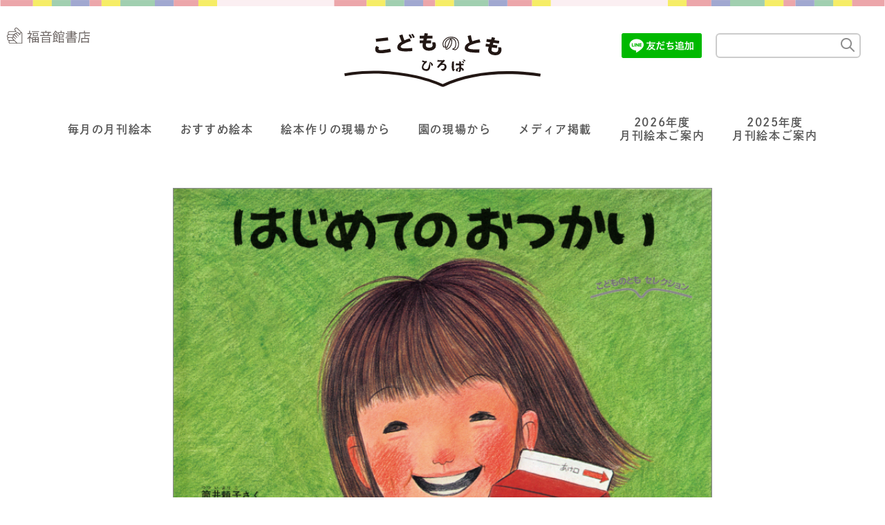

--- FILE ---
content_type: text/html; charset=UTF-8
request_url: https://www.kodomonotomo-pr.com/2021/04/1029/
body_size: 6915
content:
<!DOCTYPE html>
<html lang="ja">

<head>
	<meta charset="UTF-8">
<meta name="viewport" content="width=device-width, initial-scale=1.0">
<meta name="robots">

<!-- Google tag (gtag.js) -->
<script async src="https://www.googletagmanager.com/gtag/js?id=G-0GW9C8S8BT"></script>
<script>
  window.dataLayer = window.dataLayer || [];
  function gtag(){dataLayer.push(arguments);}
  gtag('js', new Date());

  gtag('config', 'G-0GW9C8S8BT');
</script>

<link rel="shortcut icon" href="https://www.kodomonotomo-pr.com/wp-content/themes/kodomonotomo-hiroba/img/favicon.ico">
<link rel="apple-touch-icon" sizes="180x180" href="https://www.kodomonotomo-pr.com/wp-content/themes/kodomonotomo-hiroba/img/apple-touch-icon.png">

<link rel="stylesheet" href="https://www.kodomonotomo-pr.com/wp-content/themes/kodomonotomo-hiroba/css/swiper-bundle.min.css">
<script src="https://www.kodomonotomo-pr.com/wp-content/themes/kodomonotomo-hiroba/js/swiper.min.js"></script>
<link rel="stylesheet" href="//use.fontawesome.com/releases/v5.6.3/css/all.css">
<link rel="stylesheet" href="https://www.kodomonotomo-pr.com/wp-content/themes/kodomonotomo-hiroba/css/style.css">
<script>
  (function(d) {
    var config = {
        kitId: 'yvy3ngh',
        scriptTimeout: 3000,
        async: true
      },
      h = d.documentElement,
      t = setTimeout(function() {
        h.className = h.className.replace(/\bwf-loading\b/g, "") + " wf-inactive";
      }, config.scriptTimeout),
      tk = d.createElement("script"),
      f = false,
      s = d.getElementsByTagName("script")[0],
      a;
    h.className += " wf-loading";
    tk.src = 'https://use.typekit.net/' + config.kitId + '.js';
    tk.async = true;
    tk.onload = tk.onreadystatechange = function() {
      a = this.readyState;
      if (f || a && a != "complete" && a != "loaded") return;
      f = true;
      clearTimeout(t);
      try {
        Typekit.load(config)
      } catch (e) {}
    };
    s.parentNode.insertBefore(tk, s)
  })(document);
</script>
<title>こどものともセレクション 2021年6月号『はじめてのおつかい』 | こどものとも ひろば</title>
<link rel='dns-prefetch' href='//s.w.org' />
		<script type="text/javascript">
			window._wpemojiSettings = {"baseUrl":"https:\/\/s.w.org\/images\/core\/emoji\/13.0.1\/72x72\/","ext":".png","svgUrl":"https:\/\/s.w.org\/images\/core\/emoji\/13.0.1\/svg\/","svgExt":".svg","source":{"concatemoji":"https:\/\/www.kodomonotomo-pr.com\/wp-includes\/js\/wp-emoji-release.min.js?ver=5.6.16"}};
			!function(e,a,t){var n,r,o,i=a.createElement("canvas"),p=i.getContext&&i.getContext("2d");function s(e,t){var a=String.fromCharCode;p.clearRect(0,0,i.width,i.height),p.fillText(a.apply(this,e),0,0);e=i.toDataURL();return p.clearRect(0,0,i.width,i.height),p.fillText(a.apply(this,t),0,0),e===i.toDataURL()}function c(e){var t=a.createElement("script");t.src=e,t.defer=t.type="text/javascript",a.getElementsByTagName("head")[0].appendChild(t)}for(o=Array("flag","emoji"),t.supports={everything:!0,everythingExceptFlag:!0},r=0;r<o.length;r++)t.supports[o[r]]=function(e){if(!p||!p.fillText)return!1;switch(p.textBaseline="top",p.font="600 32px Arial",e){case"flag":return s([127987,65039,8205,9895,65039],[127987,65039,8203,9895,65039])?!1:!s([55356,56826,55356,56819],[55356,56826,8203,55356,56819])&&!s([55356,57332,56128,56423,56128,56418,56128,56421,56128,56430,56128,56423,56128,56447],[55356,57332,8203,56128,56423,8203,56128,56418,8203,56128,56421,8203,56128,56430,8203,56128,56423,8203,56128,56447]);case"emoji":return!s([55357,56424,8205,55356,57212],[55357,56424,8203,55356,57212])}return!1}(o[r]),t.supports.everything=t.supports.everything&&t.supports[o[r]],"flag"!==o[r]&&(t.supports.everythingExceptFlag=t.supports.everythingExceptFlag&&t.supports[o[r]]);t.supports.everythingExceptFlag=t.supports.everythingExceptFlag&&!t.supports.flag,t.DOMReady=!1,t.readyCallback=function(){t.DOMReady=!0},t.supports.everything||(n=function(){t.readyCallback()},a.addEventListener?(a.addEventListener("DOMContentLoaded",n,!1),e.addEventListener("load",n,!1)):(e.attachEvent("onload",n),a.attachEvent("onreadystatechange",function(){"complete"===a.readyState&&t.readyCallback()})),(n=t.source||{}).concatemoji?c(n.concatemoji):n.wpemoji&&n.twemoji&&(c(n.twemoji),c(n.wpemoji)))}(window,document,window._wpemojiSettings);
		</script>
		<style type="text/css">
img.wp-smiley,
img.emoji {
	display: inline !important;
	border: none !important;
	box-shadow: none !important;
	height: 1em !important;
	width: 1em !important;
	margin: 0 .07em !important;
	vertical-align: -0.1em !important;
	background: none !important;
	padding: 0 !important;
}
</style>
	<link rel='stylesheet' id='wp-block-library-css'  href='https://www.kodomonotomo-pr.com/wp-includes/css/dist/block-library/style.min.css?ver=5.6.16' type='text/css' media='all' />
<link rel="https://api.w.org/" href="https://www.kodomonotomo-pr.com/wp-json/" /><link rel="alternate" type="application/json" href="https://www.kodomonotomo-pr.com/wp-json/wp/v2/posts/1029" /><link rel="EditURI" type="application/rsd+xml" title="RSD" href="https://www.kodomonotomo-pr.com/xmlrpc.php?rsd" />
<link rel="wlwmanifest" type="application/wlwmanifest+xml" href="https://www.kodomonotomo-pr.com/wp-includes/wlwmanifest.xml" /> 
<meta name="generator" content="WordPress 5.6.16" />
<link rel="canonical" href="https://www.kodomonotomo-pr.com/2021/04/1029/" />
<link rel='shortlink' href='https://www.kodomonotomo-pr.com/?p=1029' />
<link rel="alternate" type="application/json+oembed" href="https://www.kodomonotomo-pr.com/wp-json/oembed/1.0/embed?url=https%3A%2F%2Fwww.kodomonotomo-pr.com%2F2021%2F04%2F1029%2F" />
<link rel="alternate" type="text/xml+oembed" href="https://www.kodomonotomo-pr.com/wp-json/oembed/1.0/embed?url=https%3A%2F%2Fwww.kodomonotomo-pr.com%2F2021%2F04%2F1029%2F&#038;format=xml" />
<meta property="og:title" content="こどものともセレクション 2021年6月号『はじめてのおつかい』｜こどものとも ひろば" />
<meta property="og:description" content="福音館書店" />
<meta property="og:type" content="article" />
<meta property="og:url" content="https://www.kodomonotomo-pr.com/2021/04/1029/" />
<meta property="og:image" content="https://www.kodomonotomo-pr.com/wp-content/uploads/2021/07/sele_06_hajimete.jpg" />
<meta property="og:site_name" content="こどものとも ひろば" />
<meta name="twitter:card" content="summary_large_image" />
<meta property="fb:app_id" content="221173511795147">
		<style type="text/css" id="wp-custom-css">
			.img-border img {
border: solid 1px #999;
}		</style>
		<!-- Global site tag (gtag.js) - Google Analytics -->
<script async src="https://www.googletagmanager.com/gtag/js?id=G-DYH4EW8MFM"></script>
<script>
  window.dataLayer = window.dataLayer || [];
  function gtag(){dataLayer.push(arguments);}
  gtag('js', new Date());

  gtag('config', 'G-DYH4EW8MFM');
</script>
	<style>
	.wp-block-embed.is-type-video .youtube{position:relative;width:100%;padding-top:56.25%}.wp-block-embed.is-type-video .youtube iframe{position:absolute;top:0;right:0;width:100%;height:100%}
	.wp-embedded-content {width: 100%;}
	</style>
</head>

<body class="post-template-default single single-post postid-1029 single-format-standard">
	<header class="header">
  <p class="company"><a href="https://www.fukuinkan.co.jp/" target="_blank"><img src="https://www.kodomonotomo-pr.com/wp-content/themes/kodomonotomo-hiroba/img/fukuinkan.svg" alt="福音館書店"></a></p>
  <h1><a href="https://www.kodomonotomo-pr.com/"><img src="https://www.kodomonotomo-pr.com/wp-content/themes/kodomonotomo-hiroba/img/title.svg" alt="こどものとも ひろば"></a></h1>

  <nav class="global-nav">
    <div class="global-nav__functions">
      <div class="line_add_friends">
        <a href="https://lin.ee/3blKwFZ"><img src="https://scdn.line-apps.com/n/line_add_friends/btn/ja.png" alt="友だち追加" width="116" height="36" border="0"></a>
      </div>
      <div class="global-nav__search">
        <form action="https://www.kodomonotomo-pr.com/" method="get">
	<input type="text" name="s" value="" placeholder="">
	<input type="image" src="https://www.kodomonotomo-pr.com/wp-content/themes/kodomonotomo-hiroba/img/search_btn.png" width="40" height="40" alt="検索">
</form>      </div>
      	<ul class="global-nav__sns">
		<li><a href="http://www.facebook.com/share.php?u=https://www.kodomonotomo-pr.com/2021/04/1029/" target="_blank" rel="nofollow noopener"><img src="https://www.kodomonotomo-pr.com/wp-content/themes/kodomonotomo-hiroba/img/sns_f.svg" alt="facebook"></a></li>
		<li><a href="https://twitter.com/share?url=https://www.kodomonotomo-pr.com/2021/04/1029/&text=こどものともセレクション 2021年6月号『はじめてのおつかい』" target="_blank" rel="nofollow noopener"><img src="https://www.kodomonotomo-pr.com/wp-content/themes/kodomonotomo-hiroba/img/sns_t.svg" alt="twitter"></a></li>
		<li><a href="https://social-plugins.line.me/lineit/share?url=https://www.kodomonotomo-pr.com/2021/04/1029/" target="_blank" rel="nofollow noopener"><img src="https://www.kodomonotomo-pr.com/wp-content/themes/kodomonotomo-hiroba/img/sns_l.svg" alt="LINEで送る"></a></li>
	</ul>

    </div>
    <div class="menu-%e3%82%b0%e3%83%ad%e3%83%bc%e3%83%90%e3%83%ab%e3%83%8a%e3%83%93%e3%82%b2%e3%83%bc%e3%82%b7%e3%83%a7%e3%83%b3-container"><ul id="menu-%e3%82%b0%e3%83%ad%e3%83%bc%e3%83%90%e3%83%ab%e3%83%8a%e3%83%93%e3%82%b2%e3%83%bc%e3%82%b7%e3%83%a7%e3%83%b3" class="menu"><li id="menu-item-14" class="menu-item menu-item-type-taxonomy menu-item-object-category current-post-ancestor current-menu-parent current-post-parent menu-item-14"><a href="https://www.kodomonotomo-pr.com/category/monthry/">毎月の月刊絵本</a></li>
<li id="menu-item-17" class="menu-item menu-item-type-taxonomy menu-item-object-category menu-item-17"><a href="https://www.kodomonotomo-pr.com/category/ehon-recommend/">おすすめ絵本</a></li>
<li id="menu-item-15" class="menu-item menu-item-type-taxonomy menu-item-object-category menu-item-15"><a href="https://www.kodomonotomo-pr.com/category/ehon-genba/">絵本作りの現場から</a></li>
<li id="menu-item-16" class="menu-item menu-item-type-taxonomy menu-item-object-category menu-item-16"><a href="https://www.kodomonotomo-pr.com/category/en-genba/">園の現場から</a></li>
<li id="menu-item-18" class="menu-item menu-item-type-taxonomy menu-item-object-category menu-item-18"><a href="https://www.kodomonotomo-pr.com/category/media/">メディア掲載</a></li>
<li id="menu-item-14219" class="menu-item menu-item-type-custom menu-item-object-custom menu-item-14219"><a href="http://www.kodomonotomo-pr.com/lineup2026/">2026年度<br>月刊絵本ご案内</a></li>
<li id="menu-item-14221" class="menu-item menu-item-type-custom menu-item-object-custom menu-item-14221"><a href="http://www.kodomonotomo-pr.com/lineup2025/">2025年度<br>月刊絵本ご案内</a></li>
</ul></div>  </nav>
  <div class="hamburger" id="js-hamburger">
    <span class="hamburger__line hamburger__line--1"></span>
    <span class="hamburger__line hamburger__line--2"></span>
    <span class="hamburger__line hamburger__line--3"></span>
  </div>
  <div class="pink-bg" id="js-pink-bg"></div>
</header>

	<main>
									<div class="wrapper-detail">
												<img src="https://www.kodomonotomo-pr.com/wp-content/uploads/2021/07/sele_06_hajimete.jpg" alt="" class="header-img sr">
						<div class="article__title">
							<p class="category">
								毎月の月刊絵本							</p>
							<time datetime="2021-04-25">2021.04.25</time>
							<h2 class="title">こどものともセレクション 2021年6月号『はじめてのおつかい』</h2>
						</div>
					<div class="article-body">
						
<p></p>



<h2>作者</h2>



<hr class="wp-block-separator is-style-wide"/>



<p><strong><a href="https://www.kodomonotomo-pr.com/?p=1029#筒井頼子">筒井頼</a><a href="https://www.kodomonotomo-pr.com/?p=1029＃筒井頼子">子</a> 作／<a href="https://www.kodomonotomo-pr.com/?p=1029#林明子">林明子</a> 絵</strong></p>





<h2>内容紹介</h2>



<hr class="wp-block-separator is-style-wide"/>



<p>みいちゃんはママに頼まれて牛乳を買いに出かけます。</p>



<p>自転車にベルを鳴らされてどきんとしたり、坂道で転んでしまったり、ひとりで歩く道は緊張の連続です。</p>



<p>坂をあがると、お店につきました。お店にはだれもいません。</p>



<p>みいちゃんは深呼吸をして、「ぎゅうにゅうください」と言いました。</p>



<p>でも、小さな声しかでません。</p>



<p>お店の人は、小さいみいちゃんには気がつかないみたい……。</p>



<p>小さな女の子の心の動きを鮮やかに描いた絵本です。</p>



<div style="height:30px" aria-hidden="true" class="wp-block-spacer"></div>



<p></p>



<figure class="wp-block-image size-large is-style-default"><img loading="lazy" width="1024" height="373" src="https://www.kodomonotomo-pr.com/wp-content/uploads/2021/07/0525.IN01-1024x373.jpg" alt="" class="wp-image-1030" srcset="https://www.kodomonotomo-pr.com/wp-content/uploads/2021/07/0525.IN01-1024x373.jpg 1024w, https://www.kodomonotomo-pr.com/wp-content/uploads/2021/07/0525.IN01-1536x559.jpg 1536w, https://www.kodomonotomo-pr.com/wp-content/uploads/2021/07/0525.IN01-2048x746.jpg 2048w" sizes="(max-width: 1024px) 100vw, 1024px" /></figure>





<h2>作者情報</h2>



<hr class="wp-block-separator is-style-wide"/>



<div style="height:30px" aria-hidden="true" class="wp-block-spacer"></div>



<p></p>



<h3 id="筒井頼子">筒井頼子（つついよりこ）</h3>



<hr class="wp-block-separator is-style-wide"/>



<p>1945年、東京に生まれる。埼玉県立浦和西高校卒業後、広告会社などに勤務。その後、絵本、童話などの創作をしている。主な絵本に『はじめてのおつかい』『あさえとちいさいいもうと』『いもうとのにゅういん』『とんことり』『おでかけのまえに』『おいていかないで』、童話に『ひさしの村』『いくこの町』『雨はこびの来る沼』（以上、福音館書店）などがある。1989年にアメリカのエズラ・ジャック・キーツ賞新人作家賞を受賞。宮城県在住。</p>





<h3 id="林明子">林明子（はやしあきこ）</h3>



<hr class="wp-block-separator is-style-wide"/>



<p>1945年、東京に生まれる。横浜国立大学教育学部美術科卒業。絵本に『こんとあき』『はじめてのおつかい』『おでかけのまえに』『でてこい でてこい』『きょうはなんのひ？』『おふろだいすき』『はっぱのおうち』『ぼくのぱん わたしのぱん』「くつくつあるけのほん」全４冊（以上、福音館書店）などがある。長野県在住。</p>







<h2>書誌情報</h2>



<hr class="wp-block-separator is-style-wide"/>



<figure class="wp-block-table is-style-regular"><table><tbody><tr><td class="has-text-align-left" data-align="left">読んであげるなら</td><td class="has-text-align-left" data-align="left">：4才から</td></tr><tr><td class="has-text-align-left" data-align="left">自分で読むなら</td><td class="has-text-align-left" data-align="left">：―</td></tr><tr><td class="has-text-align-left" data-align="left">定価</td><td class="has-text-align-left" data-align="left">：440円（税込）</td></tr><tr><td class="has-text-align-left" data-align="left">ページ数</td><td class="has-text-align-left" data-align="left">：32ページ</td></tr><tr><td class="has-text-align-left" data-align="left">サイズ</td><td class="has-text-align-left" data-align="left">：19×26cm</td></tr><tr><td class="has-text-align-left" data-align="left">初版年月日</td><td class="has-text-align-left" data-align="left">：1976年03月01日（こどものとも）</td></tr><tr><td class="has-text-align-left" data-align="left">通巻</td><td class="has-text-align-left" data-align="left">：－</td></tr></tbody></table></figure>





<p>※「こどものともセレクション」・「えほんのいりぐち」は、一般の書店では販売しておりません。園で申し込みチラシが配られた場合や、園から案内があった場合のみ、ご購入が可能です。ご理解のほど、よろしくお願いいたします。</p>
					</div>

											<dl class="tags">
							<dt><img src="https://www.kodomonotomo-pr.com/wp-content/themes/kodomonotomo-hiroba/img/tags.svg" alt="タグ"></dt>
							<dd>
								<ul>
																			<li class="%e3%81%93%e3%81%a9%e3%82%82%e3%81%ae%e3%81%a8%e3%82%82%e3%82%bb%e3%83%ac%e3%82%af%e3%82%b7%e3%83%a7%e3%83%b3">
											<a href="https://www.kodomonotomo-pr.com/tag/%e3%81%93%e3%81%a9%e3%82%82%e3%81%ae%e3%81%a8%e3%82%82%e3%82%bb%e3%83%ac%e3%82%af%e3%82%b7%e3%83%a7%e3%83%b3/">
												こどものともセレクション</a>
										</li>
																			<li class="6%e6%9c%88%e5%8f%b7">
											<a href="https://www.kodomonotomo-pr.com/tag/6%e6%9c%88%e5%8f%b7/">
												6月号</a>
										</li>
																			<li class="2021%e5%b9%b4%e5%ba%a6">
											<a href="https://www.kodomonotomo-pr.com/tag/2021%e5%b9%b4%e5%ba%a6/">
												2021年度</a>
										</li>
																			<li class="%e7%ad%92%e4%ba%95%e9%a0%bc%e5%ad%90">
											<a href="https://www.kodomonotomo-pr.com/tag/%e7%ad%92%e4%ba%95%e9%a0%bc%e5%ad%90/">
												筒井頼子</a>
										</li>
																			<li class="%e6%9e%97%e6%98%8e%e5%ad%90">
											<a href="https://www.kodomonotomo-pr.com/tag/%e6%9e%97%e6%98%8e%e5%ad%90/">
												林明子</a>
										</li>
																	</ul>
							</dd>
						</dl>
									</div>

				<div class="bn_order">
					<a href="https://www.fukuinkan.co.jp/sales_agent/" target="_blank">
						<picture>
							<source media="(min-width:851px)" srcset="https://www.kodomonotomo-pr.com/wp-content/themes/kodomonotomo-hiroba/img/bn_order.png">
							<source media="(max-width:850px)" srcset="https://www.kodomonotomo-pr.com/wp-content/themes/kodomonotomo-hiroba/img/bn_order_sp.png">
							<img src="https://www.kodomonotomo-pr.com/wp-content/themes/kodomonotomo-hiroba/img/bn_order.png" alt="福音館の絵本 ご注文はこちら" class="switching">
						</picture>
					</a>
				</div>

				<!-- 関連情報 -->
				<section>
											<h2 class="related-title">関連情報</h2>
						<div class="wrapper-list">
															<article>
  <a href="https://www.kodomonotomo-pr.com/2025/02/12662/">
    <dl>
      <dt>
        <p class="category">
          毎月の月刊絵本        </p>
                <img src="https://www.kodomonotomo-pr.com/wp-content/uploads/2025/02/07-0481_202504-778x1024.jpg" alt="たくさんのふしぎ2025年4月号『あたなの中のふしぎＤＮA』">
      </dt>
      <dd>
        <h2 class="title">
            たくさんのふしぎ2025年4月号『あたなの中のふしぎＤＮA』        </h2>
        <time datetime="2025-02-25">2025.02.25</time>
        <div class="text"><p>「生きものとはなにか」。DNAの働きから考えます。</p>
</div>
      </dd>
    </dl>
  </a>
</article>															<article>
  <a href="https://www.kodomonotomo-pr.com/2024/01/8320/">
    <dl>
      <dt>
        <p class="category">
          毎月の月刊絵本        </p>
                <img src="https://www.kodomonotomo-pr.com/wp-content/uploads/2024/01/08-0850_202403-805x1024.jpg" alt="母の友2024年3月号 特集「なんで忘れちゃうんだろう？」">
      </dt>
      <dd>
        <h2 class="title">
            母の友2024年3月号 特集「なんで忘れちゃうんだろう？」        </h2>
        <time datetime="2024-01-26">2024.01.26</time>
        <div class="text"><p>特集「なんで忘れちゃうんだろう？」。付録3月カレンダー。</p>
</div>
      </dd>
    </dl>
  </a>
</article>															<article>
  <a href="https://www.kodomonotomo-pr.com/2021/07/1224/">
    <dl>
      <dt>
        <p class="category">
          毎月の月刊絵本        </p>
                <img src="https://www.kodomonotomo-pr.com/wp-content/uploads/2021/07/03-0786_202109-1024x734.jpg" alt="こどものとも 2021年9月号『なぞなぞあそび これなーんだ？』">
      </dt>
      <dd>
        <h2 class="title">
            こどものとも 2021年9月号『なぞなぞあそび これなーんだ？』        </h2>
        <time datetime="2021-07-25">2021.07.25</time>
        <div class="text"><p>あててみて！　イメージが広がる楽しい１７のなぞなぞ絵本。</p>
</div>
      </dd>
    </dl>
  </a>
</article>															<article>
  <a href="https://www.kodomonotomo-pr.com/2022/04/2985/">
    <dl>
      <dt>
        <p class="category">
          毎月の月刊絵本        </p>
                <img src="https://www.kodomonotomo-pr.com/wp-content/uploads/2022/04/06-0639_202206-938x1024.jpg" alt="かがくのとも 2022年6月号『ほたるの ひかりかた』">
      </dt>
      <dd>
        <h2 class="title">
            かがくのとも 2022年6月号『ほたるの ひかりかた』        </h2>
        <time datetime="2022-04-27">2022.04.27</time>
        <div class="text"><p>卵も幼虫も光るゲンジボタル。ホタルの光のふしぎを見つめます。</p>
</div>
      </dd>
    </dl>
  </a>
</article>																				</div>
									</section>
				<!-- //関連情報 -->
				
						</main>
	<div id="js-scroll-top" class="scroll-top"><img src="https://www.kodomonotomo-pr.com/wp-content/themes/kodomonotomo-hiroba/img/btn_top.svg" alt="top"></div>
<footer>
  <a href="https://www.fukuinkan.co.jp/sales_agent/" target="_blank" class="btn">絵本のご注文・ご相談は、こどものとも社へ<i class="fas fa-chevron-circle-right"></i></a>
  <ul>
			<li><a href="https://www.kodomonotomo-pr.com/aboutsite/">このサイトについて</a></li>
			<li><a href="https://www.fukuinkan.co.jp/privacy" target="blank">個人情報について</a></li>
	</ul>
  <p class="company">
    <a href="https://www.fukuinkan.co.jp/" target="_blank">
    <img src="https://www.kodomonotomo-pr.com/wp-content/themes/kodomonotomo-hiroba/img/fukuinkan.svg" alt="福音館書店">
    </a>
  </p>
  <small>©Fukuinkan Shoten All Rights Reserved.</small>
</footer>	<script src="https://www.kodomonotomo-pr.com/wp-content/themes/kodomonotomo-hiroba/js/main.js"></script>
<script type='text/javascript' src='https://www.kodomonotomo-pr.com/wp-includes/js/wp-embed.min.js?ver=5.6.16' id='wp-embed-js'></script>
</body>

</html>

--- FILE ---
content_type: image/svg+xml
request_url: https://www.kodomonotomo-pr.com/wp-content/themes/kodomonotomo-hiroba/img/tags.svg
body_size: 1355
content:
<svg xmlns="http://www.w3.org/2000/svg" viewBox="0 0 69.8 25.76"><defs><style>.cls-1{fill:#666;}.cls-2{fill:#fff;}</style></defs><g id="レイヤー_2" data-name="レイヤー 2"><g id="レイヤー_2-2" data-name="レイヤー 2"><polygon class="cls-1" points="57.66 0 0 0 0 25.76 57.66 25.76 69.81 12.88 57.66 0"/><path class="cls-2" d="M22.9,7.79c-.34,0-.86,0-1.55-.08s-1.19-.07-1.54-.07h-.49c-.1.63-.22,1.65-.36,3.07s-.26,2.34-.39,3.06c0,.16-.05.4-.08.73a6.4,6.4,0,0,1-.08.73,2.11,2.11,0,0,1-.29.8.78.78,0,0,1-.67.45.59.59,0,0,1-.46-.19.53.53,0,0,1-.13-.49,1.78,1.78,0,0,1,.09-.31,2.87,2.87,0,0,0,.08-.31c0-.22.09-.56.14-1s.09-.79.13-1c.12-.66.22-1.57.33-2.75s.21-2.19.3-2.75H17.3A9.76,9.76,0,0,1,15,7.46a.53.53,0,0,1-.43-.68.87.87,0,0,1,.26-.49.75.75,0,0,1,.57-.22l1.07.12a8.59,8.59,0,0,0,1.09.09l1.25,0,1.25,0c.35,0,.86,0,1.54.08s1.2.07,1.55.07a.57.57,0,0,1,.46.2.59.59,0,0,1,.11.51.79.79,0,0,1-.29.49A.74.74,0,0,1,22.9,7.79Z"/><path class="cls-2" d="M28.35,16.88q-.13,0-.42-.3a2.52,2.52,0,0,1-.37-.5,10.21,10.21,0,0,1-1.25.53,2.59,2.59,0,0,1-.87.19,2.36,2.36,0,0,1-2.17-.91A3.66,3.66,0,0,1,23,13.3a4.72,4.72,0,0,1,1.64-2.83A4.32,4.32,0,0,1,27.6,9.29a3.07,3.07,0,0,1,1.28.31c.58.25.83.56.77.92a.58.58,0,0,1-.2.33,5.9,5.9,0,0,0-.25.85c-.1.4-.2.91-.32,1.53a6,6,0,0,0-.12,1.34,10.11,10.11,0,0,0,.22,1.2l.09.36,0,.12a.79.79,0,0,1-.74.63Zm-.59-4.75c0-.2.09-.41.15-.64s.15-.48.25-.74a4.41,4.41,0,0,0-.4-.19.94.94,0,0,0-.28-.06,2.83,2.83,0,0,0-2,.87,3.47,3.47,0,0,0-1.12,2,2.61,2.61,0,0,0,.1,1.68,1.12,1.12,0,0,0,1.09.56,2.63,2.63,0,0,0,1.15-.24,5.39,5.39,0,0,0,.78-.52C27.57,13.63,27.66,12.73,27.76,12.13Z"/><path class="cls-2" d="M37.8,13.48l-.56,2.3A11,11,0,0,1,36.56,18a3.82,3.82,0,0,1-1.27,1.64,4.36,4.36,0,0,1-2.48.63,7.87,7.87,0,0,1-1.51-.12c-.55-.11-.8-.35-.73-.71a.64.64,0,0,1,.7-.61,4.37,4.37,0,0,1,.8.12,5.93,5.93,0,0,0,1.25.11,2.3,2.3,0,0,0,2-1.28,8.89,8.89,0,0,0,.8-2.56,3.67,3.67,0,0,1-1.06,1,2.42,2.42,0,0,1-1.23.34A2.16,2.16,0,0,1,32,15.75a2.72,2.72,0,0,1-.39-2.19,5,5,0,0,1,1.58-3,4.59,4.59,0,0,1,3.19-1.16,2.81,2.81,0,0,1,1,.16,1,1,0,0,1,.56.49c.49,0,.69.29.59.82a8.33,8.33,0,0,1-.37,1.3C38,12.82,37.86,13.25,37.8,13.48Zm-1.67-3a2.89,2.89,0,0,0-2.17.9,3.82,3.82,0,0,0-1,2.05A2.32,2.32,0,0,0,33.07,15a1.11,1.11,0,0,0,1,.5,2.21,2.21,0,0,0,1.48-.78,3.4,3.4,0,0,0,.92-1.42c.18-.5.42-1.27.72-2.32a1.74,1.74,0,0,0-.51-.32A1.66,1.66,0,0,0,36.13,10.52Z"/><path class="cls-2" d="M46,11.16a.48.48,0,0,1-.49-.25,2.32,2.32,0,0,1,0-.74c-.36.09-.91.25-1.67.48s-1.21.65-1.29,1.08a1.66,1.66,0,0,0,.38.11,5.57,5.57,0,0,1,2.2.77,2,2,0,0,1,.75,2.08,2.29,2.29,0,0,1-1.26,1.68,4.84,4.84,0,0,1-3.76.17c-.66-.26-1-.61-.87-1.07a.84.84,0,0,1,.3-.48.82.82,0,0,1,.53-.2c.14,0,.3.11.49.32a1.2,1.2,0,0,0,.69.26,4,4,0,0,0,.76.09,3.61,3.61,0,0,0,1-.14q.67-.2.75-.63.16-.93-1.08-1.26l-.68-.15a3.27,3.27,0,0,1-1.21-.47,1.11,1.11,0,0,1-.35-1.15,2.61,2.61,0,0,1,1.71-2,11.84,11.84,0,0,1,1.39-.44,11,11,0,0,0,1.36-.44,1.76,1.76,0,0,1,.63-.12.53.53,0,0,1,.45.19.56.56,0,0,1,.1.5,3.22,3.22,0,0,0,0,.58,2.59,2.59,0,0,1,0,.58.84.84,0,0,1-.28.5A.75.75,0,0,1,46,11.16Z"/></g></g></svg>

--- FILE ---
content_type: image/svg+xml
request_url: https://www.kodomonotomo-pr.com/wp-content/themes/kodomonotomo-hiroba/img/sns_l.svg
body_size: 860
content:
<?xml version="1.0" encoding="utf-8"?>
<!-- Generator: Adobe Illustrator 24.3.0, SVG Export Plug-In . SVG Version: 6.00 Build 0)  -->
<svg version="1.1" id="レイヤー_1" xmlns="http://www.w3.org/2000/svg" xmlns:xlink="http://www.w3.org/1999/xlink" x="0px"
	 y="0px" viewBox="0 0 51.7 51.6" style="enable-background:new 0 0 51.7 51.6;" xml:space="preserve">
<style type="text/css">
	.st0{fill:#B5B5B6;}
	.st1{fill:#FFFFFF;}
	.st2{fill:#9E9E9F;}
</style>
<g id="レイヤー_2_1_">
	<g id="デザイン">
		<path class="st0" d="M51.7,25.8c0,14.3-11.6,25.8-25.8,25.8C11.6,51.7,0,40.1,0,25.8S11.5,0,25.8,0c0,0,0,0,0,0
			C40.1,0,51.6,11.6,51.7,25.8C51.7,25.8,51.7,25.8,51.7,25.8"/>
		<path class="st1" d="M45.8,23.7c0-8.9-8.8-16-19.7-16s-19.7,7.2-19.7,16c0,7.9,7,14.5,16.3,15.8c0.3,0.1,0.7,0.2,1.1,0.3
			c1,0.4,1.1,0.8,0.9,2.6s-0.9,3.5,1,2.7s11.8-6.7,16.2-11.6c0.2-0.2,0.3-0.4,0.4-0.6C44.5,30.4,45.8,27.1,45.8,23.7"/>
		<path class="st2" d="M20.6,19.4H22c0.2,0,0.4,0.2,0.4,0.4v8.5c0,0.2-0.2,0.4-0.4,0.4h-1.4c-0.2,0-0.4-0.2-0.4-0.4v-8.5
			C20.3,19.6,20.4,19.4,20.6,19.4z"/>
		<path class="st2" d="M31.4,19.4H30c-0.2,0-0.4,0.2-0.4,0.4v5l-3.9-5.2l0,0l0,0l0,0l0,0l0,0l0,0l0,0h-1.7c-0.2,0-0.4,0.2-0.4,0.4
			v8.4c0,0.2,0.2,0.4,0.4,0.4h1.4c0.2,0,0.4-0.2,0.4-0.4v-5l3.9,5.2c0,0,0.1,0.1,0.1,0.1h1.6c0.2,0,0.4-0.2,0.4-0.4c0,0,0,0,0,0
			v-8.6C31.8,19.6,31.6,19.4,31.4,19.4C31.4,19.4,31.4,19.4,31.4,19.4z"/>
		<path class="st2" d="M18.7,26.5H15v-6.7c0-0.2-0.2-0.4-0.4-0.4h-1.3c-0.2,0-0.4,0.2-0.4,0.4v8.4l0,0c0,0.1,0,0.2,0.1,0.3l0,0
			c0.1,0.1,0.2,0.1,0.3,0.1h5.4c0.2,0,0.4-0.2,0.4-0.4v-1.4C19.1,26.6,18.9,26.5,18.7,26.5z"/>
		<path class="st2" d="M38.9,19.4h-5.4c-0.1,0-0.2,0-0.3,0.1l0,0c-0.1,0.1-0.1,0.2-0.1,0.3l0,0v8.5l0,0c0,0.1,0,0.2,0.1,0.3l0,0
			c0.1,0.1,0.2,0.1,0.3,0.1h5.4c0.2,0,0.4-0.2,0.4-0.4l0,0v-1.3c0-0.2-0.2-0.4-0.4-0.4c0,0,0,0,0,0h-3.7V25h3.7
			c0.2,0,0.4-0.2,0.4-0.4l0,0v-1.4c0-0.2-0.2-0.4-0.4-0.4l0,0h-3.7v-1.4h3.7c0.2,0,0.4-0.2,0.4-0.4l0,0v-1.4
			C39.3,19.6,39.1,19.4,38.9,19.4C38.9,19.4,38.9,19.4,38.9,19.4z"/>
	</g>
</g>
</svg>


--- FILE ---
content_type: image/svg+xml
request_url: https://www.kodomonotomo-pr.com/wp-content/themes/kodomonotomo-hiroba/img/sns_f.svg
body_size: 583
content:
<?xml version="1.0" encoding="utf-8"?>
<!-- Generator: Adobe Illustrator 24.3.0, SVG Export Plug-In . SVG Version: 6.00 Build 0)  -->
<svg version="1.1" id="レイヤー_1" xmlns="http://www.w3.org/2000/svg" xmlns:xlink="http://www.w3.org/1999/xlink" x="0px"
	 y="0px" viewBox="0 0 51.7 51.7" style="enable-background:new 0 0 51.7 51.7;" xml:space="preserve">
<style type="text/css">
	.st0{fill:#B4B4B5;}
	.st1{fill:#FFFFFF;}
</style>
<g>
	<path class="st0" d="M51.7,25.9C51.7,11.6,40.1,0,25.9,0S0,11.6,0,25.9c0,12.9,9.5,23.6,21.8,25.5V33.3h-6.6v-7.5h6.6v-5.7
		c0-6.5,3.9-10.1,9.8-10.1c2.8,0,5.8,0.5,5.8,0.5V17h-3.3c-3.2,0-4.2,2-4.2,4v4.8h7.2l-1.1,7.5h-6v18.1
		C42.2,49.4,51.7,38.8,51.7,25.9z"/>
	<path class="st1" d="M35.9,33.3l1.1-7.5h-7.2V21c0-2,1-4,4.2-4h3.3v-6.4c0,0-3-0.5-5.8-0.5c-5.9,0-9.8,3.6-9.8,10.1v5.7h-6.6v7.5
		h6.6v18.1c1.3,0.2,2.7,0.3,4,0.3s2.7-0.1,4-0.3V33.3H35.9z"/>
</g>
</svg>


--- FILE ---
content_type: image/svg+xml
request_url: https://www.kodomonotomo-pr.com/wp-content/themes/kodomonotomo-hiroba/img/ribon-footer.svg
body_size: 1305
content:
<svg xmlns="http://www.w3.org/2000/svg" viewBox="0 0 1280.04 99.81"><defs><style>.cls-1{fill:#fff;}.cls-2{fill:#eba4a8;}.cls-3{fill:#f5ec65;}.cls-4{fill:#a0cdaf;}.cls-5{fill:#a0a6cf;}</style></defs><g id="レイヤー_2" data-name="レイヤー 2"><g id="レイヤー_1-2" data-name="レイヤー 1"><polygon class="cls-1" points="0.01 1.41 652.11 91.41 953.8 64.46 1280.01 29.71 1280.01 1.01 1280.04 0 0 0.35 0.01 1.41"/><g id="レイヤー_2-2" data-name="レイヤー 2"><g id="レイヤー_2-2-2" data-name="レイヤー 2-2"><polygon class="cls-2" points="262.31 46.41 324.11 54.41 325.31 46.01 263.41 38.01 262.31 46.41"/><rect class="cls-2" x="168.97" y="21" width="8.5" height="17.5" transform="matrix(0.14, -0.99, 0.99, 0.14, 119.91, 197.23)"/><rect class="cls-3" x="245.36" y="26.08" width="8.5" height="27.3" transform="translate(175.32 281.32) rotate(-81.95)"/><rect class="cls-2" x="39.11" y="-6.21" width="8.5" height="35.8" transform="matrix(0.14, -0.99, 0.99, 0.14, 25.82, 53.02)"/><rect class="cls-3" x="146.81" y="12.98" width="8.5" height="27.3" transform="matrix(0.14, -0.99, 0.99, 0.14, 103.9, 172.59)"/><rect class="cls-4" x="218.13" y="22.88" width="8.5" height="27.3" transform="matrix(0.14, -0.99, 0.99, 0.14, 155.6, 251.77)"/><rect class="cls-4" x="108.59" y="-3.66" width="8.5" height="49.9" transform="matrix(0.14, -0.99, 0.99, 0.14, 76.23, 130.12)"/><rect class="cls-5" x="191.07" y="19.11" width="8.5" height="27.3" transform="matrix(0.14, -0.99, 0.99, 0.14, 135.99, 221.71)"/><rect class="cls-5" x="70.35" y="2.38" width="8.5" height="27.3" transform="matrix(0.14, -0.99, 0.99, 0.14, 48.45, 87.72)"/><polygon class="cls-2" points="908.61 75.81 978.71 68.41 977.91 60.01 907.81 67.31 908.61 75.81"/><polygon class="cls-2" points="817.81 84.01 827.21 83.41 826.41 75.01 817.01 75.61 817.81 84.01"/><rect class="cls-3" x="880.99" y="68.5" width="27.3" height="8.5" transform="translate(-2.88 83.89) rotate(-5.36)"/><rect class="cls-2" x="677.53" y="87.11" width="35.9" height="8.5" transform="translate(-5.39 62.71) rotate(-5.14)"/><rect class="cls-3" x="650.59" y="90" width="27.3" height="8.5" transform="translate(-5.9 62.46) rotate(-5.36)"/><rect class="cls-3" x="790.19" y="76.9" width="27.3" height="8.5" transform="translate(-4.07 75.45) rotate(-5.36)"/><rect class="cls-4" x="853.89" y="71.1" width="27.3" height="8.5" transform="translate(-3.25 81.37) rotate(-5.36)"/><rect class="cls-4" x="740.13" y="80.61" width="50.1" height="8.5" transform="translate(-4.53 68.93) rotate(-5.14)"/><rect class="cls-5" x="826.69" y="73.61" width="27.3" height="8.5" transform="translate(-3.6 78.84) rotate(-5.36)"/><rect class="cls-5" x="713.39" y="84.1" width="27.3" height="8.5" transform="translate(-5.07 68.3) rotate(-5.36)"/><polygon class="cls-2" points="588.31 91.41 650.91 99.81 652.11 91.41 589.41 83.01 588.31 91.41"/><rect class="cls-2" x="495.01" y="65.89" width="8.5" height="17.5" transform="matrix(0.14, -0.99, 0.99, 0.14, 356.64, 558.89)"/><rect class="cls-3" x="571.61" y="70.29" width="8.5" height="27.3" transform="translate(412.12 642.38) rotate(-81.95)"/><rect class="cls-2" x="365.14" y="38.77" width="8.5" height="35.8" transform="translate(262.43 414.75) rotate(-82.09)"/><rect class="cls-3" x="333.91" y="38.67" width="8.5" height="27.3" transform="translate(239.81 380.06) rotate(-82.09)"/><rect class="cls-3" x="472.84" y="57.95" width="8.5" height="27.3" transform="matrix(0.14, -0.99, 0.99, 0.14, 340.52, 534.3)"/><rect class="cls-4" x="544.14" y="67.86" width="8.5" height="27.3" transform="matrix(0.14, -0.99, 0.99, 0.14, 392.19, 613.47)"/><rect class="cls-4" x="434.52" y="41.3" width="8.5" height="49.9" transform="matrix(0.14, -0.99, 0.99, 0.14, 312.77, 491.73)"/><rect class="cls-5" x="517.08" y="64.1" width="8.5" height="27.3" transform="matrix(0.14, -0.99, 0.99, 0.14, 372.59, 583.42)"/><rect class="cls-5" x="396.37" y="47.36" width="8.5" height="27.3" transform="matrix(0.14, -0.99, 0.99, 0.14, 285.07, 449.43)"/><rect class="cls-2" x="1144.85" y="42.3" width="17.5" height="8.5" transform="translate(1.14 115.82) rotate(-5.75)"/><rect class="cls-3" x="1216.45" y="34.59" width="27.3" height="8.5" transform="translate(2.3 123.45) rotate(-5.75)"/><rect class="cls-2" x="1005.35" y="55.49" width="35.8" height="8.5" transform="translate(-0.84 102.83) rotate(-5.75)"/><rect class="cls-3" x="978.24" y="58.59" width="27.3" height="8.5" transform="translate(-1.3 99.7) rotate(-5.75)"/><rect class="cls-3" x="1117.75" y="44.59" width="27.3" height="8.5" transform="translate(0.8 113.61) rotate(-5.75)"/><rect class="cls-4" x="1189.36" y="37.39" width="27.3" height="8.5" transform="translate(1.88 120.75) rotate(-5.75)"/><rect class="cls-4" x="1067.94" y="48.4" width="49.9" height="8.5" transform="translate(0.22 109.77) rotate(-5.75)"/><rect class="cls-5" x="1162.25" y="40.09" width="27.3" height="8.5" transform="translate(1.47 118.04) rotate(-5.75)"/><rect class="cls-5" x="1040.94" y="52.29" width="27.3" height="8.5" transform="translate(-0.36 105.95) rotate(-5.75)"/><polygon class="cls-3" points="26.21 5.01 0.01 1.41 0.01 9.91 25.01 13.41 26.21 5.01"/><polygon class="cls-2" points="1243.21 33.31 1244.11 41.71 1280.01 38.21 1280.01 29.71 1243.21 33.31"/></g></g></g></g></svg>

--- FILE ---
content_type: image/svg+xml
request_url: https://www.kodomonotomo-pr.com/wp-content/themes/kodomonotomo-hiroba/img/title.svg
body_size: 1895
content:
<svg xmlns="http://www.w3.org/2000/svg" viewBox="0 0 176 48.43"><defs><style>.cls-1{fill:#221714;}.cls-2,.cls-3{fill:none;}.cls-2{stroke:#221714;stroke-width:0.7px;}</style></defs><g id="レイヤー_2" data-name="レイヤー 2"><g id="レイヤー_2-2" data-name="レイヤー 2"><g id="レイヤー_2-3" data-name="レイヤー 2"><g id="レイヤー_1-2" data-name="レイヤー 1-2"><path class="cls-1" d="M88.2,48.43a.82.82,0,0,1-.5-.09C68.27,38.87,30.4,32.69.5,38.77L0,36.28c30.1-6.08,68.27,0,88.2,9.56,23.92-11.06,53.52-14.25,87.8-9.36L175.6,39c-34.18-4.79-63.38-1.7-87,9.46Z"/><path class="cls-1" d="M41.86,16.84a37.8,37.8,0,0,1-5.68,1,20,20,0,0,1-6,0,3.4,3.4,0,0,1-2.49-3,4,4,0,0,1,1-3.29l2.39,1.1a2.73,2.73,0,0,0-.49,1.49,1,1,0,0,0,.79,1,12.7,12.7,0,0,0,3.89-.1A36.88,36.88,0,0,0,41.06,14Zm-2.79-13,.3,2.69L28.5,7.77l-.3-2.69Z"/><path class="cls-1" d="M60.89,16.14a48.5,48.5,0,0,1-5.38.3,17.68,17.68,0,0,1-5.58-.59,3.54,3.54,0,0,1-2.49-3.19c0-1.9,1.39-3.69,3.89-5Q50.13,4.84,49.23,2l2.89-.79a54.78,54.78,0,0,0,1.7,5.28,33.79,33.79,0,0,1,4.78-1.8l1.1,2.4a31.3,31.3,0,0,0-7.38,3c-1.19.69-1.79,1.49-1.79,2.19,0,.4.3.8,1,1.09a11,11,0,0,0,3.59.3,53.89,53.89,0,0,0,5.68-.3ZM59.4,4.88a27.49,27.49,0,0,0-1.8-3.29L59,1a14.2,14.2,0,0,1,1.79,3.19Zm2.29-.49A10.64,10.64,0,0,0,59.9,1.1L61.29.6a9.33,9.33,0,0,1,1.79,3.09Z"/><path class="cls-1" d="M74.84.3l-.29,2H79V4.88H74.15l-.4,1.7h4V9.17H73.35a10.9,10.9,0,0,0-.2,1.79c0,1.4.9,2.1,2.79,2.1,2.09,0,3.19-.7,3.19-2.1a7.5,7.5,0,0,0-.5-2.59l2.69-.2a6.51,6.51,0,0,1,.8,2.79,4.31,4.31,0,0,1-1.69,3.59,7.86,7.86,0,0,1-4.49,1.3,6.68,6.68,0,0,1-4.68-1.6,3.83,3.83,0,0,1-1.1-3.09,14.78,14.78,0,0,1,.2-2.09H67.47V6.58h3.29l.3-1.8H67.57V2.29h3.89L72,0Z"/><path class="cls-1" d="M121,17.54a48.26,48.26,0,0,1-5.38-.1,16.69,16.69,0,0,1-5.49-1,3.35,3.35,0,0,1-2.19-3.38c.1-1.9,1.6-3.49,4.19-4.69a39.26,39.26,0,0,1-1.6-5.88l2.89-.6a35.19,35.19,0,0,0,1.3,5.39,47.09,47.09,0,0,1,6.48-1.7L122,8.27a34.88,34.88,0,0,0-8.37,2.19c-1.69.7-2.69,1.6-2.69,2.4-.1,1,1.2,1.49,4.49,1.69a53.79,53.79,0,0,0,5.68.1Z"/><path class="cls-1" d="M135.14,4.29l-.6,2,4.39.6-.4,2.49-4.89-.7-.49,1.69,4,.6-.4,2.49-4.38-.59a11.26,11.26,0,0,0-.4,1.79c-.2,1.4.6,2.19,2.49,2.39,2.09.3,3.29-.3,3.49-1.69a8.1,8.1,0,0,0-.1-2.69l2.69.2a7,7,0,0,1,.3,2.89,4.47,4.47,0,0,1-2.09,3.38,7.61,7.61,0,0,1-4.69.6,6.21,6.21,0,0,1-4.38-2.19,4,4,0,0,1-.7-3.19,14.49,14.49,0,0,1,.5-2l-2.89-.4.3-2.49,3.29.5.49-1.7-3.38-.5.39-2.49,3.89.5.7-2.19Z"/><path class="cls-2" d="M99.26,15l-2.39-.6c2.19-.3,3.09-2.69,3.09-4.68,0-2.89-1.3-5-4.39-5a5.33,5.33,0,0,0-5.08,5.19,24.52,24.52,0,0,0,.2,2.69L89,12.36a7.16,7.16,0,0,1-.6-2.89,4.69,4.69,0,0,1,.7-2.29,7.52,7.52,0,0,1,6.67-3.59c4.19,0,6.68,2,6.68,6.28C102.35,12,101.45,14.45,99.26,15ZM96.37,6.38c0,2.89-.7,6.28-3.49,7.67a2.88,2.88,0,0,1-1.59.4l-.5-2,1.4.3,3-7.28Z"/></g></g><path class="cls-1" d="M78.53,29.6l-1.79-3.39a12.43,12.43,0,0,1,.1,5.08c-.7,2.4-2.29,3.19-4.69,2.49s-3-2.09-2.39-4.38a7.42,7.42,0,0,1,1.8-3.09l-2.1-.6,1.1-1.49.2.6,1.79.49.7-.49,1,1.09c-1.3.9-3.19,2.69-3.69,4.29a1.39,1.39,0,0,0-.1.89c.1.7,1.2,1,1.79,1.1,1.7.5,2.59.2,3.09-1.49l1.3-4.59-.2-.3h0c1.39.4,3,1.5,3,3.09Z"/><path class="cls-1" d="M88.5,33.88l-1.4-1.39h.3a2.28,2.28,0,0,0,2.49-2.19c0-1.1-.49-1.8-1.69-1.8a10.11,10.11,0,0,0-1.69.4l-2.2,2.49-1.19-.89a26,26,0,0,1,4-4.79H83.22l.69-1.89.4.6H88.5c.2-.2.4-.3.6-.5l1.19.8L87.7,27.51c.2,0,.5-.1.7-.1,1.79,0,3.19,1,3.19,2.89A3.41,3.41,0,0,1,88.5,33.88Z"/><path class="cls-3" d="M103.14,31.69a1.39,1.39,0,0,0-1.4,1.5,3.53,3.53,0,0,0,.2,1.09l1.1-.59A12.75,12.75,0,0,0,103.14,31.69Z"/><path class="cls-1" d="M98.17,25.39l-1.5.3a22.62,22.62,0,0,0-.4,4.48c0,1.1.3,3.69,1.5,4.19l1.49-1.8H98.17Z"/><path class="cls-1" d="M107.32,26.21c0-.7-.7-.9-1.29-.9a2.92,2.92,0,0,0-.9.2l1.79,1.4A1,1,0,0,0,107.32,26.21Z"/><path class="cls-1" d="M107.12,23.92a3.42,3.42,0,0,0-1,.2L108,25.51a1,1,0,0,0,.4-.69C108.42,24.12,107.62,23.92,107.12,23.92Z"/><path class="cls-1" d="M104.83,31.09a14.7,14.7,0,0,0-.1-2.09h2.19V27.51h-2.29a13.66,13.66,0,0,0-.2-1.9l-1.39-.4v2.2h-2.1l-.5-.6-.79,2.09H103V31c-1.1.1-3,.8-3,2.1a1.45,1.45,0,0,0,.69,1.29l1.1-.1a5.08,5.08,0,0,1-.2-1.09,1.39,1.39,0,0,1,1.4-1.5,14.56,14.56,0,0,1-.1,2.09l-1.1.6,1.59.6c1.2-.5,1.3-1.79,1.3-3a2.55,2.55,0,0,1,1.1,2l1.39-.59A2.65,2.65,0,0,0,104.83,31.09Z"/><path class="cls-1" d="M71.44,28.59c-.66,1.06-1.17,2.84.56,3.55L70.36,32l-.48-1.36.64-1.54Z"/><path class="cls-1" d="M87.93,32.44a4.26,4.26,0,0,1-1.63-.18l1.3,1.62a3.92,3.92,0,0,0,1.87-.24"/></g></g></svg>